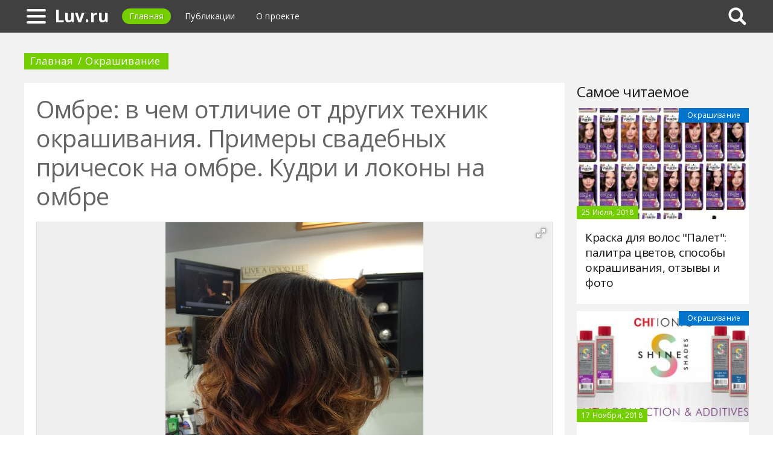

--- FILE ---
content_type: text/html; charset=UTF-8
request_url: https://luv.ru/410869a-ombre-v-chem-otlichie-ot-drugih-tehnik-okrashivaniya-primeryi-svadebnyih-prichesok-na-ombre-kudri-i-lokonyi-na-ombre
body_size: 10395
content:
<!DOCTYPE html>
<html>
    <head>
        <title>Омбре: в чем отличие от других техник окрашивания. Примеры свадебных причесок на омбре. Кудри и локоны на омбре - Luv.ru</title>
                <meta name="description" content="Решившись на эксперименты, девушки приступают к поиску информации о таком окрашивании, как омбре. Но вместе с этим понятием они находят балаяж, шатуш, мелирование, брондирование, &quot;пламя&quot;. Чтобы мастер точно понял, какое окрашивание желает сделать клиент, вам самим необходимо знать основные понятия в этом нелегком деле." />
                        <meta name="keywords" content="кудри на омбре свадебные прически на омбре локоны на омбре" />
        <meta name="yandex-verification" content="59820d07ff7bbbba" />
<meta name="google-site-verification" content="mPKol0K7X_1TKGr68KKF_oezUzQ2vmNaZJaFLiMkX58" />
        <meta charset="utf-8">
        <link rel="canonical" href="https://luv.ru/410869a-ombre-v-chem-otlichie-ot-drugih-tehnik-okrashivaniya-primeryi-svadebnyih-prichesok-na-ombre-kudri-i-lokonyi-na-ombre" />
        <meta name="viewport" content="width=device-width, initial-scale=1">
        <meta http-equiv="X-UA-Compatible" content="IE=edge">
                <link rel="shortcut icon" type="image/png" href="/assets/icon/fav.png"/>
        <link rel="apple-touch-icon" sizes="120x120" href="/assets/icon/fav.png">
                <link rel="stylesheet" href="/css/global/style.css">
        <link rel="stylesheet" href="/css/global/manual.css">
        <!-- HTML5 Shim support of HTML5 elements--><!--[if lt IE 9]>
         <script src='https://cdn.jsdelivr.net/html5shiv/3.7.3/html5shiv.min.js'></script>
        <![endif]-->
                <script>
            window.jQuery || document.write("<script src='/js/vendor/jquery-3.1.1.min.js'><\/script>")
        </script>
                <link rel="image_src" href="/assets/i/ai/4/1/0/i/2732268.jpg" />
        <meta property="og:title" content="Омбре: в чем отличие от других техник окрашивания. Примеры свадебных причесок на омбре. Кудри и локоны на омбре - Luv.ru" />
        <meta property="og:type" content="article" />
        <meta property="og:site_name" content="Luv.ru"/>
        <meta property="og:url" content="https://luv.ru/410869a-ombre-v-chem-otlichie-ot-drugih-tehnik-okrashivaniya-primeryi-svadebnyih-prichesok-na-ombre-kudri-i-lokonyi-na-ombre" />
        <meta property="og:image" content="/assets/i/ai/4/1/0/i/2732268.jpg" />
                <meta property="og:image:width" content="736" />
        <meta property="og:image:height" content="981" />
                <meta name="twitter:card" content="summary_large_image" />
        <meta property="twitter:image" content="/assets/i/ai/4/1/0/i/2732268.jpg" />
        <meta property="twitter:title" content="Омбре: в чем отличие от других техник окрашивания. Примеры свадебных причесок на омбре. Кудри и локоны на омбре - Luv.ru" />
        <meta property="twitter:site" content="@luvru" />
        <meta property="twitter:creator" content="@luvru" />
        <meta property="twitter:url" content="https://luv.ru/410869a-ombre-v-chem-otlichie-ot-drugih-tehnik-okrashivaniya-primeryi-svadebnyih-prichesok-na-ombre-kudri-i-lokonyi-na-ombre" />                <script async src="https://www.googletagmanager.com/gtag/js?id=UA-121357525-1"></script>
            </head>
    <body>
        <div class="layout" id="layout">
            <nav class="pushmenu js-pushmenu">
    <button class="pushmenu__close js-close-pushmenu"></button>
    <div class="pushmenu__title">Разделы</div>
    <ul class="pushmenu__list">
        <li class="pushmenu__item"><a rel="nofollow" target="_blank" class="pushmenu__link" href="/login">Вход</a></li>
                <li class="pushmenu__item"><a class="pushmenu__link" href="/400c-staining">Окрашивание
</a></li>
                <li class="pushmenu__item"><a class="pushmenu__link" href="/401c-hairstyles">Прически
</a></li>
                <li class="pushmenu__item"><a class="pushmenu__link" href="/402c-haircuts">Стрижки
</a></li>
                <li class="pushmenu__item"><a class="pushmenu__link" href="/405c-stacking">Укладка
</a></li>
                <li class="pushmenu__item"><a class="pushmenu__link" href="/403c-facilities">Средства
</a></li>
                <li class="pushmenu__item"><a class="pushmenu__link" href="/404c-care">Уход
</a></li>
                <li class="pushmenu__item"><a class="pushmenu__link" href="/398c-eyebrows-and-eyelashes">Брови и ресницы</a></li>
                <li class="pushmenu__item"><a class="pushmenu__link" href="/399c-hair-treatment">Лечение волос</a></li>
            </ul>
</nav>
            <header class="header" id="header">
                <nav class="navbar">
                    <div class="navbar__wrap">
                        <a class="navbar__burger js-burger" href="#"><span class="navbar__burger-shape"></span></a>
                        <a class="navbar__logo" href="/" title="Главная">Luv.ru</a>
                        <ul class="navbar__menu">
                            <li class="navbar__item"><a class="navbar__link is-active" href="/">Главная</a></li>
                            <li class="navbar__item"><a class="navbar__link" href="/latest">Публикации</a></li>
                            <li class="navbar__item"><a class="navbar__link" href="/about.html">О проекте</a></li>
                        </ul>
                                                <div class="navbar__search js-search-wrap">
                            <div class="search">
                                <input class="search__btn js-search-btn" type="submit">
                                <form class="search__form js-search-form">
                                    <div class="search__holder"><div class="ya-site-form ya-site-form_inited_no" onclick="return {'action':'https://luv.ru/search','arrow':true,'bg':'#ffcc00','fontsize':12,'fg':'#000000','language':'ru','logo':'rb','publicname':'Yandex Site Search #2323868','suggest':true,'target':'_self','tld':'ru','type':2,'usebigdictionary':true,'searchid':2323868,'input_fg':'#000000','input_bg':'#ffffff','input_fontStyle':'normal','input_fontWeight':'normal','input_placeholder':null,'input_placeholderColor':'#000000','input_borderColor':'#7f9db9'}"><form action="https://yandex.ru/search/site/" method="get" target="_self" accept-charset="utf-8"><input type="hidden" name="searchid" value="2323868"/><input type="hidden" name="l10n" value="ru"/><input type="hidden" name="reqenc" value=""/><input type="search" name="text" value=""/><input type="submit" value="�����"/></form></div><style type="text/css">.ya-page_js_yes .ya-site-form_inited_no { display: none; }</style><script type="text/javascript">(function(w,d,c){var s=d.createElement('script'),h=d.getElementsByTagName('script')[0],e=d.documentElement;if((' '+e.className+' ').indexOf(' ya-page_js_yes ')===-1){e.className+=' ya-page_js_yes';}s.type='text/javascript';s.async=true;s.charset='utf-8';s.src=(d.location.protocol==='https:'?'https:':'http:')+'//site.yandex.net/v2.0/js/all.js';h.parentNode.insertBefore(s,h);(w[c]||(w[c]=[])).push(function(){Ya.Site.Form.init()})})(window,document,'yandex_site_callbacks');</script></div>
                                </form>
                            </div>
                        </div>
                                            </div>
                </nav>
            </header>
            <main class="main" id="main"><div class="page">
    <div class="page__full">
        <nav class="crumbs">
            <ul class="crumbs__list">
                <li class="crumbs__item"><a class="crumbs__link" href="/">Главная</a></li>
                <li class="crumbs__item"><a class="crumbs__link" href="/400c-staining">Окрашивание
</a></li>
            </ul>
        </nav>
    </div>
    <section class="page__content">
        <article class="content" itemscope="" itemtype="http://schema.org/Article">
            <h1 class="content__title">Омбре: в чем отличие от других техник окрашивания. Примеры свадебных причесок на омбре. Кудри и локоны на омбре</h1>
                        <div class="content__image">
                <div class="fotorama" data-allowfullscreen="true" data-nav="thumbs" data-fit="contain" data-ratio="3/2" data-width="100%" data-keyboard="true" data-thumbmargin="0" data-shadows="true">
                                        <a href="/assets/i/ai/4/1/0/i/2732268.jpg"><img height="60" src="/assets/i/ai/4/1/0/i/2732268_thumb.jpg" /></a>
                                    </div>
            </div>
                        <ul class="content__meta">
                <li class="content__meta-date">11 Августа, 2018</li>
                <li class="content__meta-link">
                    <a class="content__meta-link-src" href="/400c-staining">Окрашивание
</a>
                </li>
                                <li class="content__meta-author">
                    <noindex>
                        <a rel="nofollow" href="https://fb.ru/author/101530" target="_blank">София Попова</a>
                    </noindex>
                </li>
            </ul>
            <p>Решившись на эксперименты, девушки приступают к поиску информации о таком окрашивании, как омбре. Но вместе с этим понятием они находят балаяж, шатуш, мелирование, брондирование, "пламя". Чтобы мастер точно понял, какое окрашивание желает сделать клиент, вам самим необходимо знать основные понятия в этом нелегком деле.</p> <h2>Техники окрашивания</h2> <p>Следует определить разницу меду этими техниками окрашивания, если не хотите получить "сюрпризов" после посещения салона красоты.</p> <ol> <li>Мелирование. Классическое мелирование - это осветление некоторых прядей верхних слоев волос от корней до кончиков. Эти пряди могут быть разной толщины. При таком окрашивании можно самостоятельно выбрать частоту и густоту прокрашенных локонов, а плавный переход между осветленными и натуральными прядями создает эффект объема. <div class="photo" data-original="tonyshamas.ca" data-author="Фото: "><img itemprop="image" alt="Балаяж на средние волосы" class="if uuid-2732312" src="/assets/i/ai/4/1/0/i/2732312.jpg" /></div> </li> <li>Балаяж. Освежить образ можно именно с этой техникой окрашивания. Кардинальных изменений не будет, но эффект просто потрясающий. Если попросите мастера сделать вам такое окрашивание, то заметите, что он делает мазки по кончикам, растягивая цвет немного вверх. Этим балаяж и отличается от мелирования - корни не меняются в цвете. Наиболее распространено это окрашивание в двух вариантах: корни темные, натурального цвета, а осветление прядей делают на расстоянии 15-20 сантиметров от них; обратный первому вариант - осветление корней, а кончики остаются природного темного цвета. Преимущества: создается натуральный эффект выгоревших на солнце волос; из-за того, что корни остаются природного цвета, частая корректировка окрашивания не требуется. Недостатки: вам необходимо найти хорошего мастера, потому что добиться плавного перехода очень трудно. В противном случае вместо красивого градиента у вас получится зебра. <div class="photo" data-original="www.herstylecode.com" data-author="Фото: "><img itemprop="image" alt="Асимметричная стрижка с омбре" class="if uuid-2732281" src="/assets/i/ai/4/1/0/i/2732281.jpg" /></div> </li> <li>Омбре. Вот уже несколько сезонов не сдает позиций такое модное окрашивание как омбре. Сама по себе техника представляет плавный переход одного оттенка в другой. Создается эффект отросших корней, но смотрится это очень нежно и аккуратно. При этом изначальный цвет локонов совсем не имеет значения. Омбре будет смотреться шикарно как на светлых, так и на темных и рыжих волосах. Для этой техники характерно изменение тона только кончиков, без растяжки до самых корней. Корректировка окрашивания должна быть в том случае, если волосы осветлялись, а после приобрели желтоватый оттенок. Укладка прически на омбре приобретает эффект "многослойности". Преимущества: с помощью такого окрашивания создается эффект омоложения; это самая щадящая процедура, поскольку затрагиваются только кончики; нет необходимости частого обновления цвета. Локоны на омбре смотрятся очень нежно, что делает образ женственным. Недостатки: на короткой стрижке это сделать почти невозможно; челка также станет большим "минусом" для такого окрашивания. <div class="photo" data-original="www.magment.com" data-author="Фото: "><img itemprop="image" alt="Омбре на длинные волосы" class="if uuid-2732295" src="/assets/i/ai/4/1/0/i/2732295.jpg" /></div> </li> <li>Шатуш. Это сочетание окрашивания балаяж и омбре. Осветляют волосы от кончиков до середины длины волос, при этом пряди прокрашивают выборочно. Преимущества: основное правило окрашивания в стиле шатуш - высветление прядей возле лица. Это создает эффект выгоревших волос, а также омолаживает внешность. В журналах мод на моделях часто можно встретить именно эту технику окрашивания омбре. Это объяснимо, ведь именно так создается эффект густых волос. При окрашивании шатуш мастер вытягивает цвет без шапочки и фольги. Недостатки: мастер может сжечь волосы, даже если используются легкие окислители.</li> </ol> <p>Теперь, когда разобрались, чем же отличие омбре от других окрашиваний, можем приступать к более подробному рассмотрению этой техники изменения цвета волос</p> <h2>Преимущества и недостатки техники омбре</h2> <p>Стоит обратить внимание на некоторые преимущества.</p> <ol> <li>Если вы хотите перемен, но не готовы радикально изменить внешность, то эта техника придет вам на помощь. Она освежит образ без резких изменений.</li> <li>Еще одна особенность окрашивания заключается в ее универсальности. Да, она действительно подходит для любой длины и всех типов волос.</li> <li>Профессионал, сделав такое окрашивание грамотно, поможет достичь эффекта, который визуально скорректирует все недостатки овала лица.</li> <li>Если на волосы среднего или темного оттенка вы сделаете омбре, что подразумевает осветление кончиков, то позже будет возможность затонировать их в любые оттенки. То есть сделать цветное омбре.</li> <li>Однако на омбре кудри, любая укладка или прическа будет смотреться не только лучше, но и богаче, объемнее.</li> </ol> <p>Также стоит обратить внимание и на недостатки такой техники окрашивания:</p> <ul> <li>самостоятельно покраситься очень сложно;</li> <li>перед покраской мастер поинтересуется, что вы делали с волосами ранее (например, если вы использовали хну, оттеночный бальзам или любой другой краситель, то расскажите, это нужно для того, чтобы не было каких-либо "сюрпризов" после окрашивания);</li> <li>чем длиннее волосы, тем дороже обойдется преображение.</li> </ul> <p>Теперь перейдем непосредственно к видам окрашивания омбре.</p> <div class="photo" data-original="justwin.me" data-author="Фото: "><img itemprop="image" alt="Омбре на кудри" class="if uuid-2732302" src="/assets/i/ai/4/1/0/i/2732302.jpg" /></div> <h2>Виды окрашивания омбре</h2> <p>Существует много разных вариантов данного окрашивания. Рассмотрим самые популярные.</p> <ol> <li>Классическое. Корни остаются нетронутыми, а кончики осветляются на два тона. Рекомендуется применять на темных волосах, так как на светлых это сделать очень сложно. Классический вариант не сдает свои позиции в мире моды уже несколько сезонов.</li> <li>Обратное. Название говорит само за себя - кончики тонируют в темные цвета, а корни преображают в светлые тона. Рекомендуется использовать дамам с природным светлым цветом волос, поскольку отросшие темные корни будут портить весь образ, даже если их вовремя подкрашивать.</li> <li>Монохромное. Для такого стиля окрашивания используют два радикально разных оттенка. Например, платиновый блонд и шоколад. Переход между двумя цветами может быть как резким, так и плавным. Результат получается очень необычным.</li> <li>"Пламя". Другое название этого окрашивания - "языки пламени" и "пламенное омбре". Смысл этого стиля в том, что корни делают темными, например, цвета шоколада, кофе или мокко. Кончики же сначала проходят процедуру обесцвечивания, а затем тонировку в разные оттенки красного и рыжего цвета. Эффектнее всего смотрится на длинных и средних волосах.</li> <li>Многоцветное. Оно выполняется с помощью брондирования - это такая техника окрашивания, когда для тонирования кончиков используется более двух оттенков. Это создает эффект объема волос, их силы и здоровья. Именно такое окрашивание чаще всего можно встретить на знаменитостях.</li> <li>Цветное. Если душа жаждет чего-то нового и необычного, несколько вызывающего и экстравагантного, то просто необходимо попробовать цветное окрашивание омбре. Такой стиль заключается в том, что кончики мастер красит в синий, бирюзовый, зеленый или любой другой цвет, не свойственный натуральным локонам. Однако стоит помнить, что это окрашивание очень капризное. Это значит, что его трудно подобрать под цвет кожи таким образом, чтобы оно смотрелось выигрышно. Если такое удастся, то его придется часто корректировать. Без помощи мастера не обойтись, но это того стоит.</li> </ol> <p>Вот и пришло время рассмотреть самые разные варианты причесок на омбре.</p> <div class="photo" data-original="www.youtube.com" data-author="Фото: "><img itemprop="image" alt="Свадебные прически с омбре" class="if uuid-2736761" src="/assets/i/ai/4/1/0/i/2736761.jpg" /></div> <h2>Прически на омбре</h2> <p>Самым эффектным считается окрашивание омбре на кудрявые волосы.</p><p>Если природа не наградила вас такими шикарными локонами, то можно сделать укладку в салоне. Тогда омбре приобретет менее экзотический, но по-прежнему чудесный вид.</p><p>Красиво смотрится омбре на свадебной прическе. Кудри с переходом цвета, сделанные мастером, - отличный выбор для такого знаменательного дня.</p><p>Говоря о кудрях на омбре, упускаем еще один прекрасный вид укладки - локоны. Они на окрашенных омбре волосах тоже смотрятся восхитительно.</p> <div class="photo" data-original="ombrehaircolor.us" data-author="Фото: "><img itemprop="image" alt="свадебная прическа с цветным омбре" class="if uuid-2736763" src="/assets/i/ai/4/1/0/i/2736763.jpg" /></div> <h2>Заключение</h2> <p>Подводя итог, нужно сказать, что омбре - это отличная основа для создания прекрасного образа. Например, кудри на омбре смотрятся игриво и динамично. Не бойтесь перемен - они помогут вам найти себя.</p>        </article>
                <aside class="page__block">
            <section class="group">
                <h2 class="group__subtitle">Похожие статьи</h2>
                <div class="group__list group__list--flex">
                                        <div class="substrate u-third">
                        <div class="substrate__category">Окрашивание
</div>
                        <a class="substrate__image substrate__image--bg" href="/478599a-modnaya-okraska-volos-foto-tendentsiy-trendovyie-ottenki-i-tehniki-okrashivaniya" style="background-image:url(/assets/i/ai/4/7/8/i/3294034_block.jpg);"></a>
                        <div class="substrate__holder">
                            <h3 class="substrate__title"><a class="substrate__title-link" href="/478599a-modnaya-okraska-volos-foto-tendentsiy-trendovyie-ottenki-i-tehniki-okrashivaniya">Модная окраска волос: фото тенденций, трендовые оттенки и техники окрашивания</a></h3>
                        </div>
                        <a class="substrate__link" href="/478599a-modnaya-okraska-volos-foto-tendentsiy-trendovyie-ottenki-i-tehniki-okrashivaniya"></a>
                    </div>
                                        <div class="substrate u-third">
                        <div class="substrate__category">Окрашивание
</div>
                        <a class="substrate__image substrate__image--bg" href="/422974a-ottenki-blonda-foto-s-nazvaniyami-tonov-vidyi-osobennosti" style="background-image:url(/assets/i/ai/4/2/2/i/2832343_block.jpg);"></a>
                        <div class="substrate__holder">
                            <h3 class="substrate__title"><a class="substrate__title-link" href="/422974a-ottenki-blonda-foto-s-nazvaniyami-tonov-vidyi-osobennosti">Оттенки блонда: фото с названиями тонов, виды, особенности</a></h3>
                        </div>
                        <a class="substrate__link" href="/422974a-ottenki-blonda-foto-s-nazvaniyami-tonov-vidyi-osobennosti"></a>
                    </div>
                                        <div class="substrate u-third">
                        <div class="substrate__category">Окрашивание
</div>
                        <a class="substrate__image substrate__image--bg" href="/422451a-tsvet-volos-rusyiy-blondin-foto" style="background-image:url(/assets/i/ai/4/2/2/i/2831147_block.jpg);"></a>
                        <div class="substrate__holder">
                            <h3 class="substrate__title"><a class="substrate__title-link" href="/422451a-tsvet-volos-rusyiy-blondin-foto">Цвет волос русый блондин (фото)</a></h3>
                        </div>
                        <a class="substrate__link" href="/422451a-tsvet-volos-rusyiy-blondin-foto"></a>
                    </div>
                                        <div class="substrate u-third">
                        <div class="substrate__category">Окрашивание
</div>
                        <a class="substrate__image substrate__image--bg" href="/410408a-orehovyiy-tsvet-glaz-kakoy-tsvet-volos-podoydet-foto-idei-udachnyie-sochetaniya-sovetyi" style="background-image:url(/assets/i/ai/4/1/0/i/2721598_block.jpg);"></a>
                        <div class="substrate__holder">
                            <h3 class="substrate__title"><a class="substrate__title-link" href="/410408a-orehovyiy-tsvet-glaz-kakoy-tsvet-volos-podoydet-foto-idei-udachnyie-sochetaniya-sovetyi">Ореховый цвет глаз: какой цвет волос подойдет, фото, идеи, удачные сочетания, советы</a></h3>
                        </div>
                        <a class="substrate__link" href="/410408a-orehovyiy-tsvet-glaz-kakoy-tsvet-volos-podoydet-foto-idei-udachnyie-sochetaniya-sovetyi"></a>
                    </div>
                                        <div class="substrate u-third">
                        <div class="substrate__category">Окрашивание
</div>
                        <a class="substrate__image substrate__image--bg" href="/403513a-kraska-davines-mask-noveyshie-tehnologii-dlya-bezuprechnogo-okrashivaniya-volos" style="background-image:url(/assets/i/ai/4/0/3/i/2673646_block.jpg);"></a>
                        <div class="substrate__holder">
                            <h3 class="substrate__title"><a class="substrate__title-link" href="/403513a-kraska-davines-mask-noveyshie-tehnologii-dlya-bezuprechnogo-okrashivaniya-volos">Краска Davines Mask: новейшие технологии для безупречного окрашивания волос</a></h3>
                        </div>
                        <a class="substrate__link" href="/403513a-kraska-davines-mask-noveyshie-tehnologii-dlya-bezuprechnogo-okrashivaniya-volos"></a>
                    </div>
                                        <div class="substrate u-third">
                        <div class="substrate__category">Окрашивание
</div>
                        <a class="substrate__image substrate__image--bg" href="/399449a-kraska-dlya-volos-phyto-otzyivyi-pokupateley-palitra-ottenkov-instruktsiya-po-primeneniyu" style="background-image:url(/assets/i/ai/3/9/9/i/2636242_block.jpg);"></a>
                        <div class="substrate__holder">
                            <h3 class="substrate__title"><a class="substrate__title-link" href="/399449a-kraska-dlya-volos-phyto-otzyivyi-pokupateley-palitra-ottenkov-instruktsiya-po-primeneniyu">Краска для волос Phyto: отзывы покупателей, палитра оттенков, инструкция по применению</a></h3>
                        </div>
                        <a class="substrate__link" href="/399449a-kraska-dlya-volos-phyto-otzyivyi-pokupateley-palitra-ottenkov-instruktsiya-po-primeneniyu"></a>
                    </div>
                                    </div>
            </section>
        </aside>
            </section>
</div>
<aside class="page__sidebar">
    <section class="page__block">
        <div class="group group--flex">
            <h2 class="group__subtitle">Самое читаемое</h2>
            <div class="group__list">
                                <div class="dado dado--sidebar">
                    <div class="dado__holder">
                        <a class="dado__category-link" href="/400c-staining">
                            <span class="dado__category-src">Окрашивание
</span>
                        </a>
                        <a class="dado__image" href="/399906a-kraska-dlya-volos-palet-palitra-tsvetov-sposobyi-okrashivaniya-otzyivyi-i-foto" style="background-image: url(/assets/i/ai/3/9/9/i/2640298_block.jpg);"></a>
                        <time class="dado__time">25 Июля, 2018</time>
                    </div>
                    <div class="dado__info">
                        <h2 class="dado__title"><a class="dado__title-link" href="/399906a-kraska-dlya-volos-palet-palitra-tsvetov-sposobyi-okrashivaniya-otzyivyi-i-foto">Краска для волос "Палет": палитра цветов, способы окрашивания, отзывы и фото</a></h2>
                    </div>
                </div>
                                <div class="dado dado--sidebar">
                    <div class="dado__holder">
                        <a class="dado__category-link" href="/400c-staining">
                            <span class="dado__category-src">Окрашивание
</span>
                        </a>
                        <a class="dado__image" href="/429065a-chi-kraska-dlya-volos-pravila-primeneniya-obzor-palitryi-i-otzyivyi" style="background-image: url(/assets/i/ai/4/2/9/i/2887038_block.jpg);"></a>
                        <time class="dado__time">17 Ноября, 2018</time>
                    </div>
                    <div class="dado__info">
                        <h2 class="dado__title"><a class="dado__title-link" href="/429065a-chi-kraska-dlya-volos-pravila-primeneniya-obzor-palitryi-i-otzyivyi">Chi, краска для волос: правила применения, обзор палитры и отзывы</a></h2>
                    </div>
                </div>
                                <div class="dado dado--sidebar">
                    <div class="dado__holder">
                        <a class="dado__category-link" href="/400c-staining">
                            <span class="dado__category-src">Окрашивание
</span>
                        </a>
                        <a class="dado__image" href="/419905a-temnyie-tsveta-volos-kraska-dlya-volos-vyibor-ottenka-obzor-proizvoditeley-sovetyi-parikmaherov" style="background-image: url(/assets/i/ai/4/1/9/i/2809227_block.jpg);"></a>
                        <time class="dado__time">16 Октября, 2018</time>
                    </div>
                    <div class="dado__info">
                        <h2 class="dado__title"><a class="dado__title-link" href="/419905a-temnyie-tsveta-volos-kraska-dlya-volos-vyibor-ottenka-obzor-proizvoditeley-sovetyi-parikmaherov">Темные цвета волос: краска для волос, выбор оттенка, обзор производителей, советы парикмахеров</a></h2>
                    </div>
                </div>
                                <div class="dado dado--sidebar">
                    <div class="dado__holder">
                        <a class="dado__category-link" href="/400c-staining">
                            <span class="dado__category-src">Окрашивание
</span>
                        </a>
                        <a class="dado__image" href="/430733a-tsvet-volos-platinovyiy-tehnologiya-okrashivaniya-foto-otzyivyi" style="background-image: url(/assets/i/ai/4/3/0/i/2901691_block.jpg);"></a>
                        <time class="dado__time">25 Ноября, 2018</time>
                    </div>
                    <div class="dado__info">
                        <h2 class="dado__title"><a class="dado__title-link" href="/430733a-tsvet-volos-platinovyiy-tehnologiya-okrashivaniya-foto-otzyivyi">Цвет волос платиновый: технология окрашивания, фото, отзывы</a></h2>
                    </div>
                </div>
                                <div class="dado dado--sidebar">
                    <div class="dado__holder">
                        <a class="dado__category-link" href="/400c-staining">
                            <span class="dado__category-src">Окрашивание
</span>
                        </a>
                        <a class="dado__image" href="/478282a-tsvet-volos-klubnichnyiy-blond-foto-obzor-krasok-komu-podoydet" style="background-image: url(/assets/i/ai/4/7/8/i/3290122_block.jpg);"></a>
                        <time class="dado__time">25 Декабря, 2019</time>
                    </div>
                    <div class="dado__info">
                        <h2 class="dado__title"><a class="dado__title-link" href="/478282a-tsvet-volos-klubnichnyiy-blond-foto-obzor-krasok-komu-podoydet">Цвет волос "клубничный блонд": фото, обзор красок, кому подойдет</a></h2>
                    </div>
                </div>
                                <div class="dado dado--sidebar">
                    <div class="dado__holder">
                        <a class="dado__category-link" href="/400c-staining">
                            <span class="dado__category-src">Окрашивание
</span>
                        </a>
                        <a class="dado__image" href="/430934a-tsvet-volos-kapuchino-opisanie-s-foto-vyibor-kraski-dlya-volos-sposobyi-naneseniya-osobennosti-i-nyuansyi-uhoda-za-volosami-posle-okraski" style="background-image: url(/assets/i/ai/4/3/0/i/2903629_block.jpg);"></a>
                        <time class="dado__time">26 Ноября, 2018</time>
                    </div>
                    <div class="dado__info">
                        <h2 class="dado__title"><a class="dado__title-link" href="/430934a-tsvet-volos-kapuchino-opisanie-s-foto-vyibor-kraski-dlya-volos-sposobyi-naneseniya-osobennosti-i-nyuansyi-uhoda-za-volosami-posle-okraski">Цвет волос капучино: описание с фото, выбор краски для волос, способы нанесения, особенности и нюансы ухода за волосами после окраски</a></h2>
                    </div>
                </div>
                                <div class="dado dado--sidebar">
                    <div class="dado__holder">
                        <a class="dado__category-link" href="/400c-staining">
                            <span class="dado__category-src">Окрашивание
</span>
                        </a>
                        <a class="dado__image" href="/427124a-kreyzi-kolor-palitra-tsveta-sostav-schadyaschee-vozdeystvie-na-volosyi-instruktsiya-po-primeneniyu-i-otzyivyi" style="background-image: url(/assets/i/ai/4/2/7/i/2872077_block.jpg);"></a>
                        <time class="dado__time">11 Ноября, 2018</time>
                    </div>
                    <div class="dado__info">
                        <h2 class="dado__title"><a class="dado__title-link" href="/427124a-kreyzi-kolor-palitra-tsveta-sostav-schadyaschee-vozdeystvie-na-volosyi-instruktsiya-po-primeneniyu-i-otzyivyi">«Крейзи Колор»: палитра цвета, состав, щадящее воздействие на волосы, инструкция по применению и отзывы</a></h2>
                    </div>
                </div>
                                <div class="dado dado--sidebar">
                    <div class="dado__holder">
                        <a class="dado__category-link" href="/400c-staining">
                            <span class="dado__category-src">Окрашивание
</span>
                        </a>
                        <a class="dado__image" href="/398161a-rozovyie-volosyi-opisanie-s-foto-palitra-tsvetov-vyibor-kraski-tehnika-okrashivaniya-osobennosti-uhoda-za-volosami-posle-okraski" style="background-image: url(/assets/i/ai/3/9/8/i/2628678_block.jpg);"></a>
                        <time class="dado__time">2 Июля, 2018</time>
                    </div>
                    <div class="dado__info">
                        <h2 class="dado__title"><a class="dado__title-link" href="/398161a-rozovyie-volosyi-opisanie-s-foto-palitra-tsvetov-vyibor-kraski-tehnika-okrashivaniya-osobennosti-uhoda-za-volosami-posle-okraski">Розовые волосы: описание с фото, палитра цветов, выбор краски, техника окрашивания, особенности ухода за волосами после окраски</a></h2>
                    </div>
                </div>
                                <div class="dado dado--sidebar">
                    <div class="dado__holder">
                        <a class="dado__category-link" href="/400c-staining">
                            <span class="dado__category-src">Окрашивание
</span>
                        </a>
                        <a class="dado__image" href="/398578a-poroshok-dlya-osvetleniya-volos-sostav-naznachenie-vyibor-proizvoditelya-instruktsiya-po-primeneniyu-tehnologiya-osvetleniya-i-uhod-za-volosami-posle" style="background-image: url(/assets/i/ai/3/9/8/i/2628298_block.jpg);"></a>
                        <time class="dado__time">9 Июля, 2018</time>
                    </div>
                    <div class="dado__info">
                        <h2 class="dado__title"><a class="dado__title-link" href="/398578a-poroshok-dlya-osvetleniya-volos-sostav-naznachenie-vyibor-proizvoditelya-instruktsiya-po-primeneniyu-tehnologiya-osvetleniya-i-uhod-za-volosami-posle">Порошок для осветления волос: состав, назначение, выбор производителя, инструкция по применению, технология осветления и уход за волосами после</a></h2>
                    </div>
                </div>
                                <div class="dado dado--sidebar">
                    <div class="dado__holder">
                        <a class="dado__category-link" href="/400c-staining">
                            <span class="dado__category-src">Окрашивание
</span>
                        </a>
                        <a class="dado__image" href="/472511a-tsvet-volos-zolotisto-mednyiy-foto-ottenka-kak-poluchit" style="background-image: url(/assets/i/ai/4/7/2/i/3235958_block.jpg);"></a>
                        <time class="dado__time">6 Сентября, 2019</time>
                    </div>
                    <div class="dado__info">
                        <h2 class="dado__title"><a class="dado__title-link" href="/472511a-tsvet-volos-zolotisto-mednyiy-foto-ottenka-kak-poluchit">Цвет волос золотисто-медный: фото оттенка, как получить?</a></h2>
                    </div>
                </div>
                            </div>
        </div>
    </section>
</aside>
            </main>
            <button class="scroll-top is-hidden js-scrolltop"></button>
        </div>
        <footer class="footer" id="footer" role="contentinfo">
            <div class="footer__wrap">
                <p class="footer__info">&copy; Luv.ru 2026</p>
                <nav class="footer__nav">
                    <ul class="footer__nav-list">
                        <li class="footer__nav-item"><a class="footer__nav-link" href="/about.html">О проекте</a></li>
                                                <li class="footer__nav-item"><a class="footer__nav-link" href="/feedback.html">Обратная связь</a></li>                    </ul>
                </nav>
            </div>
        </footer>
        <script src="/js/global/app.js"></script>
        <script src="/js/global/ui.js"></script>
        <script type="text/javascript" src="/js/vendor/fotorama.js"></script>
                <script type="text/javascript">        new Image().src = "//counter.yadro.ru/hit;Multisite?t26.6;r"+escape(document.referrer)+((typeof(screen)=="undefined")?"":";s"+screen.width+"*"+screen.height+"*"+(screen.colorDepth?screen.colorDepth:screen.pixelDepth))+";u"+escape(document.URL)+";h"+escape(document.title.substring(0,150))+";"+Math.random();
                !function(e,t,a){(t[a]=t[a]||[]).push(function(){try{t.yaCounter65403634=new Ya.Metrika2({id:65403634,clickmap:!0,trackLinks:!0,accurateTrackBounce:!0,webvisor:!0})}catch(e){}});var c=e.getElementsByTagName("script")[0],n=e.createElement("script"),r=function(){c.parentNode.insertBefore(n,c)};n.type="text/javascript",n.async=!0,n.src="https://mc.yandex.ru/metrika/tag.js","[object Opera]"==t.opera?e.addEventListener("DOMContentLoaded",r,!1):r()}(document,window,"yandex_metrika_callbacks2");
                function gtag(){dataLayer.push(arguments)}window.dataLayer=window.dataLayer||[],gtag("js",new Date),gtag("config","UA-121357525-2");
        </script>
            </body>
</html>